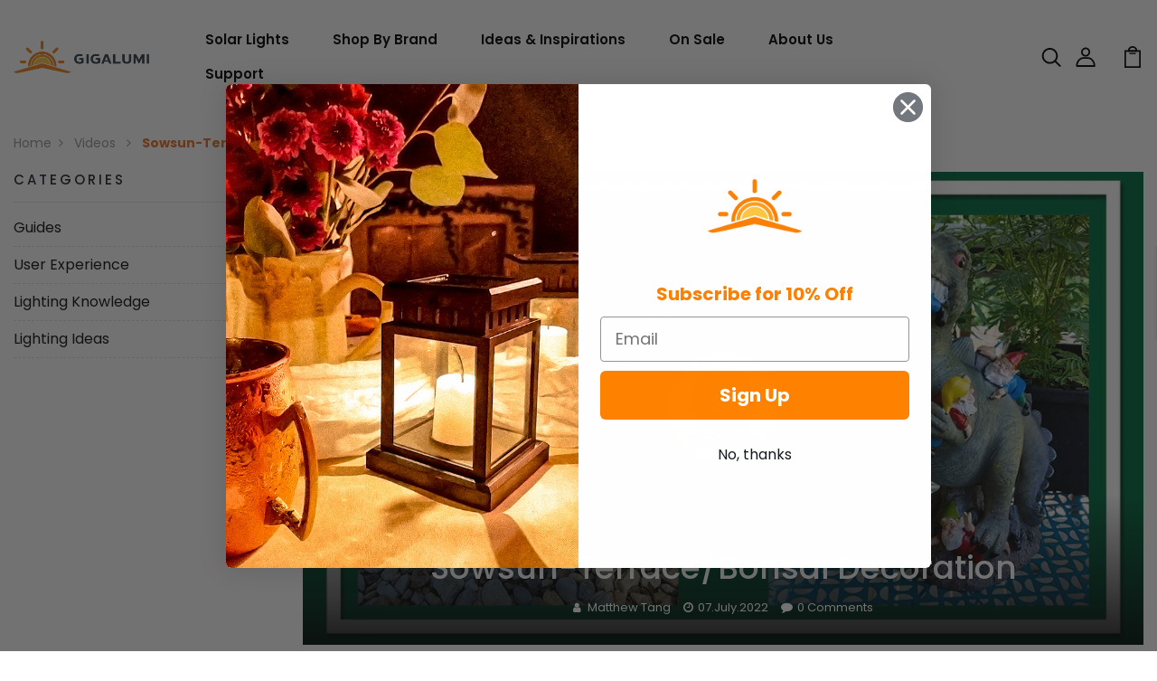

--- FILE ---
content_type: application/javascript
request_url: https://cdnbevi.spicegems.com/js/serve/gigalumi-official.myshopify.com/v1/index_6d00e59cc87930f10513c780b1aadead695f0c04.js?v=live312&shop=gigalumi-official.myshopify.com
body_size: 2344
content:
if(void 0===SPICEVIA)var SPICEVIA={};SPICEVIA.SGvarintsImage=function(){"undefined"==typeof Shopify&&(Shopify={});window.location;var e="gigalumi-official",t={"is_active":"1","show_on":0,"theme_id":"550","evi_fimg_skip":0,"evi_product_show":"default","sg_script_run":"1","w_w_liquid":"1","user_batches":"1","currency":"${{amount}} USD","sg_solved":"0"};let i,n,o,a,c,r,s,l,p,d,u="undefined"!=typeof spice_allImages&&0!==spice_allImages.length,m=[],h=[],f={},g=0,y=!1,_="",v=!1;s={"t_name":"Brighty","productblock":"empty","thumbList":"empty","variant_selector":"empty","update_fimg":"empty","otherImgSelector":null,"type":"1","scroller":null,"slideDots":null}.t_name;let w;let S={conditions:function(){let i=window.Shopify.shop.replace(".myshopify.com",""),n=window.location.host.replace(".myshopify.com","")===e||i===e,o=-1!==window.location.href.split("/").indexOf("products");n&&"1"===t.is_active&&o?S.setJquery():S.opacity("r")},setJquery:function(){if("undefined"==typeof jQuery||"object"==typeof jQuery){var e=document.createElement("script");e.type="text/javascript",e.src="https://cdn.jsdelivr.net/combine/npm/jquery@3.5.0/dist/jquery.min.js",document.head.appendChild(e),e.onload=u?S.checkLiquid:S.getProductData}else $=jQuery,u?S.checkLiquid():S.getProductData()},checkLiquid:function(){f=spice_mainObject,m=spice_allImages,h=spice_commonImages,a=spice_allTags,c=spice_allVariants,S.checkTags()},getProductData:async function(){let e=window.location.href.split("/").indexOf("products"),t=window.location.href.split("/")[e+1];t=t.split("?")[0];let r=await S.sendRequest(["/products/"+t+".js","/products/"+t+".json"]);i=r[0],n=r[1],o=n.product.images,a=i.tags,c=n.product.variants,S.setImageData()},setImageData:function(){let e,t=!1;i.media.forEach(((e,t)=>{"image"!=e.media_type&&o.splice(e.position-1,0,{src:e.preview_image.src,variant_ids:[]})})),o.forEach(((i,n)=>{i.variant_ids.length>0?(t=!0,e=i.variant_ids):t||h.push(i.src.replace("https:","").split("?")[0]),void 0!==e&&e.forEach(((e,t)=>{void 0===f[e]?f[e]=[i.src.replace("https:","").split("?")[0]]:f[e].push(i.src.replace("https:","").split("?")[0])})),m.push(i.src.replace("https:","").split("?")[0])})),S.checkTags()},checkTags:function(){let e=t.evi_product_show,i=a.indexOf("evi_showorno")>-1;return"hide"===e&&i||"show"===e&&!i?(S.opacity("r"),!1):("1"===t.evi_fimg_skip&&h.shift(),Object.keys(f).length<2||m.length<2?(S.opacity("r"),!1):void S.setSelectors())},setSelectors:function(){$(".gallery-control .img_thumb").hasClass("slick-initialized")?(d=$(".gallery-control .img_thumb").slick("getSlick").options,p=$(".img_thumb .engoj-nav-item:not(.slick-cloned)"),l=$(undefined).length>0||$(p).length>0?"1":"0",S.setEvents()):setTimeout((()=>{S.setSelectors()}),10)},setEvents:function(){let e;e=new URL(document.location).searchParams.get("variant")||$("input[name^=id]:checked, select[name^=id], input[name=id], hidden[name^=id]").val()||99,$(".selector-wrapper .single-option-selector").on("change",(function(){setTimeout((function(){e=new URL(document.location).searchParams.get("variant")||$("input[name^=id]:checked, select[name^=id], input[name=id], hidden[name^=id]").val()||99,S.getVariantImages(parseInt(e))}),50)})),$(".sg__swatches .sg__swatch_options .sg__swatch_option-item").on("click",(function(){setTimeout((function(){e=new URL(document.location).searchParams.get("variant")||$("input[name^=id]:checked, select[name^=id], input[name=id], hidden[name^=id]").val()||99,S.getVariantImages(parseInt(e))}),50)})),S.getVariantImages(parseInt(e))},getVariantImages:function(e){if(w===e)return S.opacity("r"),!1;let t;w=e,99===e&&(e=parseInt(Object.keys(f)[0])),t=null==e||null==f[e]?m:f[e].concat(h),S.removeAppend(t)},removeAppend:function(e){try{let t=document.querySelectorAll(".img_thumb").length>0&&document.querySelector(".img_thumb").clientHeight;$(".img_thumb").css("height",`${t}px`),$(".gallery-control .img_thumb").slick("unslick"),$(".img_thumb .engoj-nav-item").remove(),e.forEach((e=>{let t=m.indexOf(e),i=$(p[t]).find("img").attr("data-src");$(p[t]).find("img").attr("src",i),$(".img_thumb.js_prod_detail").append(p[t])})),$(".gallery-control .img_thumb").slick(d),setTimeout((()=>{$(".img_thumb").css("height","")}),30),S.opacity("r"),"0"!==l&&u||(_="0"!==l||u?u?"Error From Selectors":"Liquid Not Available":"Liquid and Selectors aren't available","0"!==l&&0!==parseInt(undefined)||S.prepareURLStructure())}catch(e){S.opacity("r"),v=!0,_=e.message,console.warn(e.message),S.prepareURLStructure()}finally{setTimeout((()=>{S.opacity("r")}),300)}},opacity:function(e){if(document.querySelectorAll("style#spiceMviOpacity").length>0&&"r"===e)return document.querySelectorAll("style#spiceMviOpacity").forEach((e=>{e.remove()})),!0;if("c"===e){let e=document.createElement("STYLE");return e.id="spiceMviOpacity",e.innerHTML=".gallery-control {opacity: 0 !important}",document.head.append(e),!0}return!1},sendRequest:async function(e){let t=[];e.forEach((e=>{let i=new Promise((function(t,i){let n=new XMLHttpRequest;n.open("GET",e),n.onload=function(){t(n.response)},n.send()}));t.push(i)}));return(await Promise.all(t).then((e=>e)).catch((e=>{throw e}))).map((e=>JSON.parse(e)))},sendErrorRequest:function(e,t){return $.post(e,{data:t},"json")},prepareURLStructure:function(){if("undefined"==typeof BOOMR&&g<100)return g+=5,setTimeout((()=>{S.prepareURLStructure()}),5),!1;r="undefined"==typeof BOOMR||0===window.BOOMR.themeName.length?Shopify.theme.name:window.BOOMR.themeName;let i="1"===l&!u;i+="";let n="1"===l&!v;if(n=n.toString(),Shopify.theme.role&&"main"!==Shopify.theme.role)return!1;if(0===parseInt(t.sg_script_run)||y)return!1;let o="undefined"!=typeof BOOMR?BOOMR.themeVersion:null,a={themeId:Shopify.theme.id||BOOMR.themeId||"Nahi aayi",themeVersion:o||"Nahi mila"},c={is_liquid:+u,users_theme:r,script_theme:s,shop_name:e,app_status:1,error_msg:_,is_selector_present:l,w_w_liquid:i,evi_run:n,themeInfo:a,productUrl:window.location.href};S.sendErrorRequest("https://evi.spicegems.com/themeliquidissue",c).done((function(){y=!0})).fail((function(e){}))}};u||S.opacity("r"),S.conditions()},function(){if(window.SPICEVIAScript)return!1;window.SPICEVIAScript=!0;let e=document.createElement("STYLE");e.id="spiceMviOpacity",e.innerHTML=".gallery-control{opacity: 0 !important}",document.head.append(e),"complete"===document.readyState||"loading"!==document.readyState&&!document.documentElement.doScroll?setTimeout((()=>{SPICEVIA.SGvarintsImage()}),350):document.addEventListener("DOMContentLoaded",(()=>{setTimeout((()=>{window.SPICEVIAScript=!0,SPICEVIA.SGvarintsImage()}),200)}))}();
// Brighty

--- FILE ---
content_type: application/javascript
request_url: https://cdnbevi.spicegems.com/js/serve/gigalumi-official.myshopify.com/v1/index_6d00e59cc87930f10513c780b1aadead695f0c04.js?v=live312&shop=gigalumi-official.myshopify.com
body_size: 2351
content:
if(void 0===SPICEVIA)var SPICEVIA={};SPICEVIA.SGvarintsImage=function(){"undefined"==typeof Shopify&&(Shopify={});window.location;var e="gigalumi-official",t={"is_active":"1","show_on":0,"theme_id":"550","evi_fimg_skip":0,"evi_product_show":"default","sg_script_run":"1","w_w_liquid":"1","user_batches":"1","currency":"${{amount}} USD","sg_solved":"0"};let i,n,o,a,c,r,s,l,p,d,u="undefined"!=typeof spice_allImages&&0!==spice_allImages.length,m=[],h=[],f={},g=0,y=!1,_="",v=!1;s={"t_name":"Brighty","productblock":"empty","thumbList":"empty","variant_selector":"empty","update_fimg":"empty","otherImgSelector":null,"type":"1","scroller":null,"slideDots":null}.t_name;let w;let S={conditions:function(){let i=window.Shopify.shop.replace(".myshopify.com",""),n=window.location.host.replace(".myshopify.com","")===e||i===e,o=-1!==window.location.href.split("/").indexOf("products");n&&"1"===t.is_active&&o?S.setJquery():S.opacity("r")},setJquery:function(){if("undefined"==typeof jQuery||"object"==typeof jQuery){var e=document.createElement("script");e.type="text/javascript",e.src="https://cdn.jsdelivr.net/combine/npm/jquery@3.5.0/dist/jquery.min.js",document.head.appendChild(e),e.onload=u?S.checkLiquid:S.getProductData}else $=jQuery,u?S.checkLiquid():S.getProductData()},checkLiquid:function(){f=spice_mainObject,m=spice_allImages,h=spice_commonImages,a=spice_allTags,c=spice_allVariants,S.checkTags()},getProductData:async function(){let e=window.location.href.split("/").indexOf("products"),t=window.location.href.split("/")[e+1];t=t.split("?")[0];let r=await S.sendRequest(["/products/"+t+".js","/products/"+t+".json"]);i=r[0],n=r[1],o=n.product.images,a=i.tags,c=n.product.variants,S.setImageData()},setImageData:function(){let e,t=!1;i.media.forEach(((e,t)=>{"image"!=e.media_type&&o.splice(e.position-1,0,{src:e.preview_image.src,variant_ids:[]})})),o.forEach(((i,n)=>{i.variant_ids.length>0?(t=!0,e=i.variant_ids):t||h.push(i.src.replace("https:","").split("?")[0]),void 0!==e&&e.forEach(((e,t)=>{void 0===f[e]?f[e]=[i.src.replace("https:","").split("?")[0]]:f[e].push(i.src.replace("https:","").split("?")[0])})),m.push(i.src.replace("https:","").split("?")[0])})),S.checkTags()},checkTags:function(){let e=t.evi_product_show,i=a.indexOf("evi_showorno")>-1;return"hide"===e&&i||"show"===e&&!i?(S.opacity("r"),!1):("1"===t.evi_fimg_skip&&h.shift(),Object.keys(f).length<2||m.length<2?(S.opacity("r"),!1):void S.setSelectors())},setSelectors:function(){$(".gallery-control .img_thumb").hasClass("slick-initialized")?(d=$(".gallery-control .img_thumb").slick("getSlick").options,p=$(".img_thumb .engoj-nav-item:not(.slick-cloned)"),l=$(undefined).length>0||$(p).length>0?"1":"0",S.setEvents()):setTimeout((()=>{S.setSelectors()}),10)},setEvents:function(){let e;e=new URL(document.location).searchParams.get("variant")||$("input[name^=id]:checked, select[name^=id], input[name=id], hidden[name^=id]").val()||99,$(".selector-wrapper .single-option-selector").on("change",(function(){setTimeout((function(){e=new URL(document.location).searchParams.get("variant")||$("input[name^=id]:checked, select[name^=id], input[name=id], hidden[name^=id]").val()||99,S.getVariantImages(parseInt(e))}),50)})),$(".sg__swatches .sg__swatch_options .sg__swatch_option-item").on("click",(function(){setTimeout((function(){e=new URL(document.location).searchParams.get("variant")||$("input[name^=id]:checked, select[name^=id], input[name=id], hidden[name^=id]").val()||99,S.getVariantImages(parseInt(e))}),50)})),S.getVariantImages(parseInt(e))},getVariantImages:function(e){if(w===e)return S.opacity("r"),!1;let t;w=e,99===e&&(e=parseInt(Object.keys(f)[0])),t=null==e||null==f[e]?m:f[e].concat(h),S.removeAppend(t)},removeAppend:function(e){try{let t=document.querySelectorAll(".img_thumb").length>0&&document.querySelector(".img_thumb").clientHeight;$(".img_thumb").css("height",`${t}px`),$(".gallery-control .img_thumb").slick("unslick"),$(".img_thumb .engoj-nav-item").remove(),e.forEach((e=>{let t=m.indexOf(e),i=$(p[t]).find("img").attr("data-src");$(p[t]).find("img").attr("src",i),$(".img_thumb.js_prod_detail").append(p[t])})),$(".gallery-control .img_thumb").slick(d),setTimeout((()=>{$(".img_thumb").css("height","")}),30),S.opacity("r"),"0"!==l&&u||(_="0"!==l||u?u?"Error From Selectors":"Liquid Not Available":"Liquid and Selectors aren't available","0"!==l&&0!==parseInt(undefined)||S.prepareURLStructure())}catch(e){S.opacity("r"),v=!0,_=e.message,console.warn(e.message),S.prepareURLStructure()}finally{setTimeout((()=>{S.opacity("r")}),300)}},opacity:function(e){if(document.querySelectorAll("style#spiceMviOpacity").length>0&&"r"===e)return document.querySelectorAll("style#spiceMviOpacity").forEach((e=>{e.remove()})),!0;if("c"===e){let e=document.createElement("STYLE");return e.id="spiceMviOpacity",e.innerHTML=".gallery-control {opacity: 0 !important}",document.head.append(e),!0}return!1},sendRequest:async function(e){let t=[];e.forEach((e=>{let i=new Promise((function(t,i){let n=new XMLHttpRequest;n.open("GET",e),n.onload=function(){t(n.response)},n.send()}));t.push(i)}));return(await Promise.all(t).then((e=>e)).catch((e=>{throw e}))).map((e=>JSON.parse(e)))},sendErrorRequest:function(e,t){return $.post(e,{data:t},"json")},prepareURLStructure:function(){if("undefined"==typeof BOOMR&&g<100)return g+=5,setTimeout((()=>{S.prepareURLStructure()}),5),!1;r="undefined"==typeof BOOMR||0===window.BOOMR.themeName.length?Shopify.theme.name:window.BOOMR.themeName;let i="1"===l&!u;i+="";let n="1"===l&!v;if(n=n.toString(),Shopify.theme.role&&"main"!==Shopify.theme.role)return!1;if(0===parseInt(t.sg_script_run)||y)return!1;let o="undefined"!=typeof BOOMR?BOOMR.themeVersion:null,a={themeId:Shopify.theme.id||BOOMR.themeId||"Nahi aayi",themeVersion:o||"Nahi mila"},c={is_liquid:+u,users_theme:r,script_theme:s,shop_name:e,app_status:1,error_msg:_,is_selector_present:l,w_w_liquid:i,evi_run:n,themeInfo:a,productUrl:window.location.href};S.sendErrorRequest("https://evi.spicegems.com/themeliquidissue",c).done((function(){y=!0})).fail((function(e){}))}};u||S.opacity("r"),S.conditions()},function(){if(window.SPICEVIAScript)return!1;window.SPICEVIAScript=!0;let e=document.createElement("STYLE");e.id="spiceMviOpacity",e.innerHTML=".gallery-control{opacity: 0 !important}",document.head.append(e),"complete"===document.readyState||"loading"!==document.readyState&&!document.documentElement.doScroll?setTimeout((()=>{SPICEVIA.SGvarintsImage()}),350):document.addEventListener("DOMContentLoaded",(()=>{setTimeout((()=>{window.SPICEVIAScript=!0,SPICEVIA.SGvarintsImage()}),200)}))}();
// Brighty